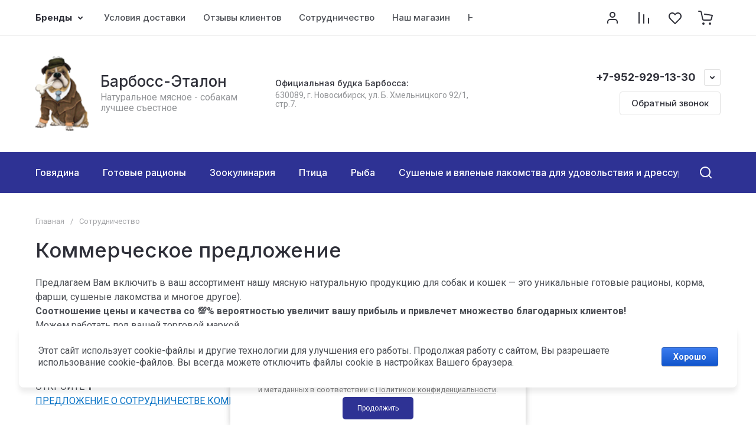

--- FILE ---
content_type: text/css
request_url: https://barboss-etalon.ru/t/v912/images/site.addons.scss.css
body_size: 394
content:
.product_columns_5 .product-list.thumbs .product-item .gr-product-image a img, .product-list.simple .product-item .gr-product-image a img, .card-slider__image a img {
  position: relative !important;
  width: auto !important;
  height: auto !important;
  object-fit: contain !important;
  max-width: 100%;
  max-height: 100%; }

.folders-popup-wrapper.opened .folders-popup, .folders-popup-wrapper.opened .folders-popup-close {
  background: #fff; }

@media (min-width: 1024px) {
  .site-actions__items.only_one .site-actions__item, .site-actions__items.only_two .site-actions__item {
    width: calc(25% - 30px) !important; }

  .site-actions__item:nth-child(n+4), .site-gallery-block__body:not(.multi_gallery_slider) .site-gallery-block__items .site-gallery-block__item:nth-child(n+9) {
    display: inline-block !important;
    vertical-align: top !important;
    margin-top: 0 !important; }

  .site-actions__items {
    justify-content: center; } }

.site-actions__image a img {
  width: auto !important;
  height: auto !important;
  object-fit: inherit !important;
  transition: inherit !important;
  max-height: 100%;
  max-width: 100%; }

.site-actions__image a {
  display: flex;
  align-items: center;
  justify-content: center; }


--- FILE ---
content_type: text/css
request_url: https://barboss-etalon.ru/g/templates/shop2/2.130.2/130-8/themes/theme0/colors.css
body_size: 2944
content:
:root {

/*----------Primary----------*/
	--Primary: #2E3294;
	--Primary_1: rgba(46, 50, 148, .1);
	--Primary_2: rgba(46, 50, 148, .2);
	--Primary_4: rgba(46, 50, 148, .4);
	--Primary_6: rgba(46, 50, 148, .6);

	--gr_primary: var(--Primary);
	--gr_primary_1: var(--Primary_1);
	--gr_primary_2: var(--Primary_2);
	--gr_primary_4: var(--Primary_4);
	--gr_primary_6: var(--Primary_6);

	--on_gr_primary_text: #fff;
	--on_gr_primary_text_7: rgba(255, 255, 255, .7);
	--on_gr_primary_text_dark: #2E2F38;
	--on_gr_primary_icon: #fff;
	--on_gr_primary_icon_5: rgba(255, 255, 255, .5);
	--on_gr_primary_icon_7: rgba(255, 255, 255, .7);
	--on_gr_primary_bg: #fff;
	--on_gr_primary_bg_1: rgba(255, 255, 255, .1);
	--on_gr_primary_bg_15: rgba(255, 255, 255, .15);
	--on_gr_primary_bg_2: rgba(255, 255, 255, .2);
	--on_gr_primary_border: #fff;
	--on_gr_primary_border_1: rgba(255, 255, 255, .1);
	--on_gr_primary_border_2: rgba(255, 255, 255, .2);
	--on_gr_primary_border_5: rgba(255, 255, 255, .5);
	--on_gr_primary_error: #ff887a;
	--on_gr_primary_error_1: rgba(255, 136, 122, .1);
	--on_gr_primary_error_15: rgba(255, 136, 122, .15);
/*----------Primary----------*/


/*----------Accent----------*/
	--Accent: #FF5B79;
	--Accent_1: rgba(255, 91, 121, .1);
	--Accent_2: rgba(255, 91, 121, .2);
	--Accent_4: rgba(255, 91, 121, .4);
	--Accent_5: rgba(255, 91, 121, .5);

	--gr_accent: var(--Accent);
	--gr_accent_1: var(--Accent_1);
	--gr_accent_2: var(--Accent_2);
	--gr_accent_4: var(--Accent_4);
	--gr_accent_5: var(--Accent_5);

	--on_gr_accent_text: #fff;
	--on_gr_accent_text_7: rgba(255,255,255,.7);
	--on_gr_accent_icon: #fff;
	--on_gr_accent_bg: #fff;
	--on_gr_accent_bg_1: rgba(255, 255, 255, .1);
	--on_gr_accent_bg_2: rgba(255, 255, 255, .2);
	--on_gr_accent_border: #fff;
/*----------Accent----------*/


/*----------Background----------*/
	--gr_bg: #ffffff;

	--on_gr_bg_acc_text: #2E2F38;
	--on_gr_bg_acc_text_1: rgba(46, 47, 56, .1);
	--on_gr_bg_acc_text_2: rgba(46, 47, 56, .2);
	--on_gr_bg_acc_text_4: rgba(46, 47, 56, .4);
	--on_gr_bg_acc_text_5: rgba(46, 47, 56, .5);
	--on_gr_bg_acc_text_6: rgba(46, 47, 56, .6);
	--on_gr_bg_acc_text_7: rgba(46, 47, 56, .7);
	--on_gr_bg_acc_text_8: rgba(46, 47, 56, .8);

	--on_gr_bg_sec_text: #4B4E54;
	--on_gr_bg_sec_text_4: rgba(75, 78, 84, .4);
	--on_gr_bg_sec_text_5: rgba(75, 78, 84, .5);
	--on_gr_bg_sec_text_6: rgba(75, 78, 84, .6);
	--on_gr_bg_sec_text_7: rgba(75, 78, 84, .7);
	--on_gr_bg_sec_text_8: rgba(75, 78, 84, .8);

	--on_gr_bg_icon: #2E2F38;
	--on_gr_bg_icon_2: rgba(46, 47, 56, .2);
	--on_gr_bg_icon_4: rgba(46, 47, 56, .4);
	--on_gr_bg_icon_6: rgba(46, 47, 56, .6);

	--on_gr_bg_border: #000000;
	--on_gr_bg_border_08: rgba(0, 0, 0, .08);
	--on_gr_bg_border_12: rgba(0, 0, 0, .12);

	--on_gr_bg_bg: #F9F9F9;

	--on_gr_bg_link: #0470C4;
	--on_gr_bg_link_5: rgba(4, 112, 196, .5);
/*----------Background----------*/


/*----------Закругления----------*/
	--gr_wrap_radius: 8px;
	--gr_inner_radius: 5px;
	--gr_medium_radius: 5px;
	--gr_small_radius: 3px;

	--gr_btn_radius: 5px;
	--gr_icon_btn_radius: 50px;

	--gr_form_radius: 5px;
	--gr_checkbox_radius: 5px;
/*----------Закругления----------*/


/*----------Футер----------*/
	--gr_bg_foot: #F2F2F2;

	--on_gr_bg_foot_acc_text: #2E2F38;
	--on_gr_bg_foot_acc_text_6: rgba(37, 42, 52, .6);
	--on_gr_bg_foot_acc_text_8: rgba(37, 42, 52, .8);

	--on_gr_bg_foot_icon: #2E2F38;
	--on_gr_bg_foot_icon_4: rgba(46, 47, 56, .4);

	--on_gr_bg_foot_border: #000000;
	--on_gr_bg_foot_border_12: rgba(0, 0, 0, .12);

	--on_gr_bg_foot_bg: #f9f9f9;

	--on_gr_bg_foot_link: #0470C4;
	--on_gr_bg_foot_link_5: rgba(4, 112, 196, .5);
/*----------Футер----------*/


/*----------Кнопки с текстом----------*/
	/*Кнопка 1*/
		--gr_btn_1_text: var(--on_gr_primary_text);
		--gr_btn_1_text_h: var(--on_gr_primary_text);
		--gr_btn_1_text_a: rgba(255,255,255,.7);

		--gr_btn_1_icon: var(--on_gr_primary_icon);
		--gr_btn_1_icon_h: var(--on_gr_primary_icon);
		--gr_btn_1_icon_a: rgba(255,255,255,.7);

	/*Кнопка 2*/
		--gr_btn_2_text: var(--on_gr_accent_text);
		--gr_btn_2_text_h: var(--on_gr_accent_text);
		--gr_btn_2_text_a: rgba(255,255,255,.7);

		--gr_btn_2_icon: var(--on_gr_accent_icon);
		--gr_btn_2_icon_h: var(--on_gr_accent_icon);
		--gr_btn_2_icon_a: rgba(255,255,255,.7);

	/*Кнопка 3*/
		--gr_btn_3_text: var(--on_gr_bg_acc_text);
		--gr_btn_3_text_h: var(--gr_accent);
		--gr_btn_3_text_a: var(--gr_accent);

		--gr_btn_3_icon: var(--on_gr_bg_acc_text);
		--gr_btn_3_icon_h: var(--gr_accent);
		--gr_btn_3_icon_a: var(--gr_accent);

	/*Кнопка 4*/
		--gr_btn_4_bg: var(--on_gr_primary_bg);
		--gr_btn_4_bg_h: var(--on_gr_primary_bg);
		--gr_btn_4_bg_a: var(--on_gr_primary_bg);

		--gr_btn_4_text: var(--on_gr_primary_text_dark);
		--gr_btn_4_text_h: var(--on_gr_primary_text_dark);
		--gr_btn_4_text_a: var(--on_gr_primary_text_dark);

		--gr_btn_4_icon: var(--on_gr_primary_text_dark);
		--gr_btn_4_icon_h: var(--on_gr_primary_text_dark);
		--gr_btn_4_icon_a: var(--on_gr_primary_text_dark);
/*----------Кнопки с текстом----------*/


/*----------Кнопки только с иконкой----------*/
	/*Кнопка 1*/
		--gr_icon_btn_1_icon: var(--on_gr_bg_icon);
		--gr_icon_btn_1_icon_h: var(--gr_accent);
		--gr_icon_btn_1_icon_a: var(--gr_accent_5);

		--gr_icon_btn_1_bg: var(--gr_bg);
		--gr_icon_btn_1_bg_h: var(--gr_bg);
		--gr_icon_btn_1_bg_a: var(--gr_bg);

		--gr_icon_btn_1_border: var(--on_gr_bg_border_12);
		--gr_icon_btn_1_border_h: var(--on_gr_bg_border_12);
		--gr_icon_btn_1_border_a: var(--on_gr_bg_border_12);

	/*Кнопка 2*/
		--gr_icon_btn_2_icon: var(--on_gr_bg_icon);
		--gr_icon_btn_2_icon_h: var(--gr_accent);
		--gr_icon_btn_2_icon_a: var(--gr_accent_5);

		--gr_icon_btn_2_bg: var(--gr_bg);
		--gr_icon_btn_2_bg_h: var(--gr_bg);
		--gr_icon_btn_2_bg_a: var(--gr_bg);

	/*Кнопка 3*/
		--gr_icon_btn_3_icon: var(--on_gr_bg_icon);
		--gr_icon_btn_3_icon_h: var(--gr_accent);
		--gr_icon_btn_3_icon_a: var(--gr_accent_5);

		--gr_icon_btn_3_bg: transparent;
		--gr_icon_btn_3_bg_h: transparent;
		--gr_icon_btn_3_bg_a: transparent;
/*----------Кнопки только с иконкой----------*/


/*----------Тени----------*/
	--gr_shadow_08: 0 8px 8px rgba(0, 0, 0, 0.08);
	--gr_shadow_1: 0 4px 8px rgba(0, 0, 0, 0.15);
/*----------Тени----------*/


/*----------Жирность шрифтов----------*/
	--font1_100: 100;
	--font1_200: 200;
	--font1_300: 300;
	--font1_400: 400;
	--font1_500: 500;
	--font1_600: 600;
	--font1_700: 700;
	--font1_800: 800;
	--font1_900: 900;

	--font2_100: 100;
	--font2_200: 200;
	--font2_300: 300;
	--font2_400: 400;
	--font2_500: 500;
	--font2_600: 600;
	--font2_700: 700;
	--font2_800: 800;
	--font2_900: 900;
/*----------Жирность шрифтов----------*/


/*----------Системные цвета----------*/
	--gr_btn_overlay_15: rgba(255,255,255, .15);
	--gr_btn_overlay_a_05: rgba(0,0,0, .05);
	--gr_btn_overlay_a_1: rgba(0,0,0, .1);
	
	--gr_img_overlay_a_1: rgba(0,0,0, .1);
	--gr_img_overlay_a_05: rgba(0,0,0, .03);
	--gr_product_img_overlay: var(--gr_img_overlay_a_05);

	--gr_bg_overlay_a_5: rgba(0,0,0, .35);

	--tableBorder: #afafaf;
	--tableThBackground: #FF604E;
	--tableThColor: #ffffff;

	--gr_tooltip: #2E2F38;
	--on_gr_tooltip: #ffffff;

	--gr_disable: #EFEFEF;
	--on_gr_disable: #B6B7BA;

	--gr_error: #FF604E;
	--gr_error_1: rgba(255, 96, 78, .1);
	--gr_error_15: rgba(255, 96, 78, .15);
	--gr_error_2: rgba(255, 96, 78, .2);
	--on_gr_error: #FFFFFF;

	--gr_success: #5ABF70;
	--gr_success_4: rgba(90, 191, 112, .4);
	--gr_success_2: rgba(90, 191, 112, .2);
	--on_gr_success: #FFFFFF;
	--on_gr_success_4: var(--on_gr_bg_acc_text);

	--gr_attention: #FFD043;
	--gr_attention_4: rgba(255, 208, 67, .4);
	--on_gr_attention: #171718;
	--on_gr_attention_4: var(--on_gr_bg_acc_text);

	--gr_white: #ffffff;
	--gr_dark: #171718;
/*----------Системные цвета----------*/

	--noImageDefault: url('data:image/svg+xml;charset=utf-8,<svg xmlns="http://www.w3.org/2000/svg" xmlns:xlink="http://www.w3.org/1999/xlink" xmlns:ev="http://www.w3.org/2001/xml-events" version="1.1" baseProfile="full" xml:space="preserve" x="0px" y="0px" width="82px" height="68px" viewBox="0 0 82 68" preserveAspectRatio="none" shape-rendering="geometricPrecision"><path fill="rgb(182, 183, 186)" d="M70.346,9.116 L11.654,9.116 C10.462,9.116 9.496,10.079 9.496,11.267 L9.496,43.805 C9.496,43.830 9.502,43.853 9.503,43.877 C9.473,44.445 9.663,45.023 10.086,45.468 C10.904,46.331 12.270,46.370 13.136,45.553 L25.846,33.566 L38.291,44.679 C38.990,45.304 40.015,45.406 40.825,44.931 L51.419,38.721 L61.787,46.929 C62.184,47.243 62.657,47.396 63.127,47.396 C63.763,47.396 64.393,47.117 64.819,46.582 C65.560,45.651 65.404,44.298 64.471,43.559 L52.943,34.433 C52.244,33.879 51.277,33.812 50.507,34.263 L39.996,40.425 L27.246,29.039 C26.409,28.292 25.139,28.309 24.324,29.079 L13.811,38.993 L13.811,13.419 L68.189,13.419 L68.189,54.579 L13.811,54.579 L13.811,51.981 C13.811,50.793 12.846,49.829 11.654,49.829 C10.462,49.829 9.496,50.793 9.496,51.981 L9.496,56.731 C9.496,57.920 10.462,58.883 11.654,58.883 L70.346,58.883 C71.538,58.883 72.504,57.920 72.504,56.731 L72.504,11.267 C72.504,10.079 71.538,9.116 70.346,9.116 ZM77.359,0.001 L4.641,0.001 C2.083,0.001 0.001,2.059 0.001,4.589 L0.001,63.409 C0.001,65.939 2.083,67.997 4.641,67.997 L77.359,67.997 C79.917,67.997 81.999,65.939 81.999,63.409 L81.999,4.589 C81.999,2.059 79.917,0.001 77.359,0.001 ZM77.683,63.409 C77.683,63.566 77.538,63.694 77.359,63.694 L4.641,63.694 C4.462,63.694 4.317,63.566 4.317,63.409 L4.317,4.589 C4.317,4.432 4.462,4.304 4.641,4.304 L77.359,4.304 C77.538,4.304 77.683,4.432 77.683,4.589 L77.683,63.409 ZM34.273,25.524 C34.273,29.152 37.234,32.104 40.872,32.104 C44.510,32.104 47.470,29.152 47.470,25.524 C47.470,21.896 44.510,18.944 40.872,18.944 C37.234,18.944 34.273,21.896 34.273,25.524 ZM43.155,25.524 C43.155,26.779 42.131,27.800 40.872,27.800 C39.613,27.800 38.589,26.779 38.589,25.524 C38.589,24.268 39.613,23.247 40.872,23.247 C42.131,23.247 43.155,24.268 43.155,25.524 Z"/></svg>') 50% no-repeat var(--gr_disable);
}

--- FILE ---
content_type: text/css
request_url: https://barboss-etalon.ru/t/v912/images/css/bdr_addons.scss.css
body_size: 188
content:
.site-guarantee__image svg path {
  fill: #000; }

.weight {
  padding-top: 5px;
  display: flex;
  align-items: center;
  color: #000;
  font-size: 13px; }
  .weight span {
    font-weight: 700;
    font-size: 14px;
    padding-left: 3px; }

.product_columns_5 .product-list.thumbs .product-item .product-additional__top-left {
  align-items: center; }

.prod_weight {
  margin-bottom: 5px;
  font-size: 14px; }

.site .site__wrapper .product-list .product-item .gr-product-options {
  display: none; }


--- FILE ---
content_type: text/javascript
request_url: https://counter.megagroup.ru/72bef01387c3252ba78a703776ad35ae.js?r=&s=1280*720*24&u=https%3A%2F%2Fbarboss-etalon.ru%2Fo-nas&t=%D0%A1%D0%BE%D1%82%D1%80%D1%83%D0%B4%D0%BD%D0%B8%D1%87%D0%B5%D1%81%D1%82%D0%B2%D0%BE&fv=0,0&en=1&rld=0&fr=0&callback=_sntnl1763947666836&1763947666836
body_size: 96
content:
//:1
_sntnl1763947666836({date:"Mon, 24 Nov 2025 01:27:46 GMT", res:"1"})